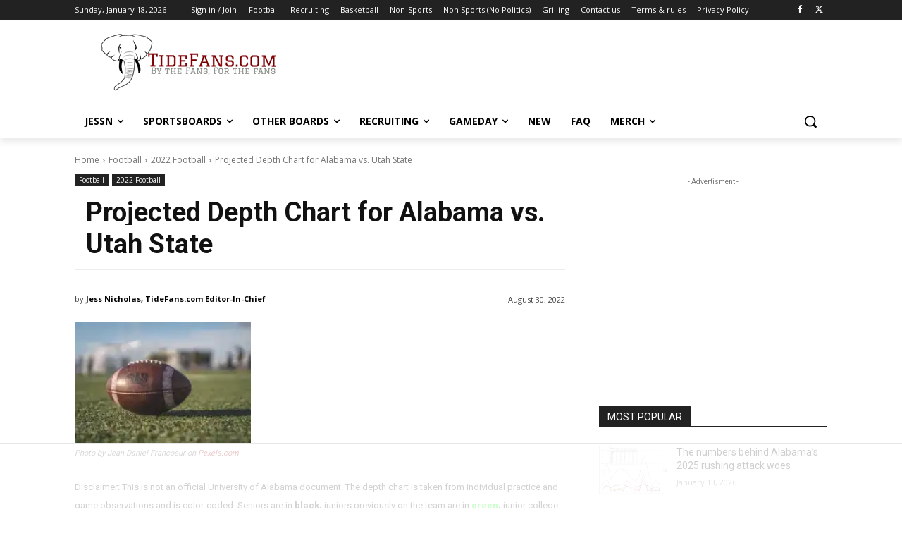

--- FILE ---
content_type: text/html
request_url: https://api.intentiq.com/profiles_engine/ProfilesEngineServlet?at=39&mi=10&dpi=936734067&pt=17&dpn=1&iiqidtype=2&iiqpcid=c903a6ba-6fa1-440c-aaca-4daec388dc4d&iiqpciddate=1768801457863&pcid=519294e5-9869-4090-b0ef-ebf4c4f5b382&idtype=3&gdpr=0&japs=false&jaesc=0&jafc=0&jaensc=0&jsver=0.33&testGroup=A&source=pbjs&ABTestingConfigurationSource=group&abtg=A&vrref=https%3A%2F%2Fnews.tidefans.com
body_size: 55
content:
{"abPercentage":97,"adt":1,"ct":2,"isOptedOut":false,"data":{"eids":[]},"dbsaved":"false","ls":true,"cttl":86400000,"abTestUuid":"g_fd008a28-b9dd-4f8e-aa16-a3595608be22","tc":9,"sid":-823133332}

--- FILE ---
content_type: text/html; charset=utf-8
request_url: https://www.google.com/recaptcha/api2/aframe
body_size: 268
content:
<!DOCTYPE HTML><html><head><meta http-equiv="content-type" content="text/html; charset=UTF-8"></head><body><script nonce="le6RIUz36r8K13vbFVeJjw">/** Anti-fraud and anti-abuse applications only. See google.com/recaptcha */ try{var clients={'sodar':'https://pagead2.googlesyndication.com/pagead/sodar?'};window.addEventListener("message",function(a){try{if(a.source===window.parent){var b=JSON.parse(a.data);var c=clients[b['id']];if(c){var d=document.createElement('img');d.src=c+b['params']+'&rc='+(localStorage.getItem("rc::a")?sessionStorage.getItem("rc::b"):"");window.document.body.appendChild(d);sessionStorage.setItem("rc::e",parseInt(sessionStorage.getItem("rc::e")||0)+1);localStorage.setItem("rc::h",'1768801466090');}}}catch(b){}});window.parent.postMessage("_grecaptcha_ready", "*");}catch(b){}</script></body></html>

--- FILE ---
content_type: text/plain
request_url: https://rtb.openx.net/openrtbb/prebidjs
body_size: -223
content:
{"id":"1a5fc792-a00d-44d7-ab3c-8631f6211857","nbr":0}

--- FILE ---
content_type: text/plain
request_url: https://rtb.openx.net/openrtbb/prebidjs
body_size: -223
content:
{"id":"cf653b45-deab-4b7c-91c4-c9bdebfd4100","nbr":0}

--- FILE ---
content_type: text/plain
request_url: https://rtb.openx.net/openrtbb/prebidjs
body_size: -84
content:
{"id":"0778e3bd-9de6-4b28-8757-3b8f5590a03a","nbr":0}

--- FILE ---
content_type: text/plain
request_url: https://rtb.openx.net/openrtbb/prebidjs
body_size: -223
content:
{"id":"85b68550-3ec0-477b-8a62-e3fc69b9c5a1","nbr":0}

--- FILE ---
content_type: text/plain
request_url: https://rtb.openx.net/openrtbb/prebidjs
body_size: -223
content:
{"id":"3f49b3b5-23c5-4651-b945-2cda395e923e","nbr":0}

--- FILE ---
content_type: text/plain
request_url: https://rtb.openx.net/openrtbb/prebidjs
body_size: -223
content:
{"id":"f8105961-3778-4b3a-8224-de7f669bd8e9","nbr":0}

--- FILE ---
content_type: text/plain; charset=UTF-8
request_url: https://at.teads.tv/fpc?analytics_tag_id=PUB_17002&tfpvi=&gdpr_consent=&gdpr_status=22&gdpr_reason=220&ccpa_consent=&sv=prebid-v1
body_size: 56
content:
MGY3ZjhiYjEtZmI2OS00ZjU0LWFmMTYtZTliNzIwMmI0NzkzIzItNQ==

--- FILE ---
content_type: text/plain; charset=utf-8
request_url: https://ads.adthrive.com/http-api/cv2
body_size: 8120
content:
{"om":["00xbjwwl","0889h8er","0929nj63","097orecv","0av741zl","0b0m8l4f","0b2980m8l4f","0cpicd1q","0iyi1awv","0nkew1d9","0p7rptpw","0r6m6t7w","0sm4lr19","0uyv1734","1","10011/6d6f4081f445bfe6dd30563fe3476ab4","1011_302_56651563","1011_302_56651580","1011_302_56652019","1011_302_57051015","1011_302_57051286","1011_302_57055548","1011_302_57055986","1028_8728253","10310289136970_462613276","10310289136970_462615644","10310289136970_462615833","10310289136970_462792978","10310289136970_491345701","10310289136970_514411256","10310289136970_559920770","10310289136970_559920874","10310289136970_577824595","10310289136970_579599725","10310289136970_579599993","10310289136970_579600013","10310289136970_593674671","10310289136970_594352012","10310289136970_686690145","110_576857699833602496","110_583521237159838123","11142692","11509227","11519014","11560071","11633433","11633448","1185:1610326628","1185:1610326728","11896988","11928168","11928175","11999803","12010080","12010084","12010088","12123650","12142259","12151247","12219591","12219633","12219634","12441761","124682_626","124684_169","124843_8","124844_20","124848_7","12837806","12_74_18107025","13mvd7kb","14xoyqyz","1610326628","1610326728","1611092","16x7UEIxQu8","17_24683322","17_24766942","17_24766957","17_24767200","1986:699021174","1dwefsfs","1h7yhpl7","1ktgrre1","1vo0zc6d","1zjn1epv","1zoin1vb","202430_200_EAAYACog7t9UKc5iyzOXBU.xMcbVRrAuHeIU5IyS9qdlP9IeJGUyBMfW1N0_","2132:42375970","2132:45327622","2132:45327624","2132:45519398","2132:45519405","2132:45999649","2132:46039088","2132:46039897","2149:12147059","2149:12151096","2179:579593739337040696","2179:588366512778827143","2179:588463996220411211","2179:588969843258627169","2179:589289985696794383","2179:594033992319641821","2249:647637518","2249:650628025","2249:650628539","2249:691925891","2249:703670433","2249:704251784","226226131","226226132","2307:0b0m8l4f","2307:0hly8ynw","2307:14xoyqyz","2307:2i8t2rx0","2307:5pzf21u5","2307:74scwdnj","2307:77gj3an4","2307:794di3me","2307:7cmeqmw8","2307:9dh39xar","2307:9krcxphu","2307:9nex8xyd","2307:a566o9hb","2307:a7w365s6","2307:bhcgvwxj","2307:bj4kmsd6","2307:bkkzvxfz","2307:bu0fzuks","2307:c1hsjx06","2307:cv2huqwc","2307:dif1fgsg","2307:emgupcal","2307:fmmrtnw7","2307:fphs0z2t","2307:g749lgab","2307:ge4kwk32","2307:jd035jgw","2307:k0csqwfi","2307:kitf0w2f","2307:kniwm2we","2307:lp37a2wq","2307:lz23iixx","2307:np9yfx64","2307:nv5uhf1y","2307:ouycdkmq","2307:plth4l1a","2307:qq1yf9hr","2307:ralux098","2307:tty470r7","2307:u2cc9kzv","2307:uk9x4xmh","2307:vqw5ht8r","2307:wt0wmo2s","2307:xe7etvhg","2307:xm7xmowz","2307:zfexqyi5","2307:zxl8as7s","2409_15064_70_85445175","2409_15064_70_85445179","2409_15064_70_85445183","2409_15064_70_85445193","2409_15064_70_85807320","2409_15064_70_85807343","2409_15064_70_85807351","2409_15064_70_85808977","2409_15064_70_85808987","2409_15064_70_85808988","2409_15064_70_85809016","2409_15064_70_85809022","2409_15064_70_85809046","2409_15064_70_85809050","2409_25495_176_CR52092918","2409_25495_176_CR52092920","2409_25495_176_CR52092921","2409_25495_176_CR52092922","2409_25495_176_CR52092923","2409_25495_176_CR52092954","2409_25495_176_CR52092956","2409_25495_176_CR52092957","2409_25495_176_CR52092958","2409_25495_176_CR52092959","2409_25495_176_CR52150651","2409_25495_176_CR52153848","2409_25495_176_CR52153849","2409_25495_176_CR52175340","2409_25495_176_CR52178314","2409_25495_176_CR52178315","2409_25495_176_CR52178316","2409_25495_176_CR52186411","2409_25495_176_CR52188001","246453835","246638579","24694809","247653151","25048620","25_0l51bbpm","25_13mvd7kb","25_52qaclee","25_53v6aquw","25_6bfbb9is","25_87z6cimm","25_8b5u826e","25_bj4kmsd6","25_cfnass1q","25_ctfvpw6w","25_m2n177jy","25_op9gtamy","25_oz31jrd0","25_pz8lwofu","25_sgaw7i5o","25_sqmqxvaf","25_ti0s3bz3","25_tqejxuf9","25_utberk8n","25_v6qt489s","25_xz6af56d","25_yi6qlg3p","25_ztlksnbe","25_zwzjgvpw","26210676","262592","2662_199916_8153717","2662_200562_8172741","2676:85480675","2676:85480678","2676:85480683","2676:85480685","2676:85480699","2676:85807294","2676:85807305","2676:85807307","2676:85807308","2676:85807318","2676:85807320","2676:85807326","2676:85807336","2676:85807343","2676:85807351","2711_64_11999803","2715_9888_262592","2715_9888_551337","2760:176_CR52092921","2760:176_CR52092922","2760:176_CR52092923","2760:176_CR52153849","2760:176_CR52186411","2760:176_CR52186412","27s3hbtl","288762","28925636","28933536","28u7c6ez","2939971","29402249","29414696","29414711","2974:8172741","2i8t2rx0","2qbp7g0b","2v4qwpp9","2y5a5qhb","2yor97dj","308_125203_14","308_125204_11","31809564","31qdo7ks","32975686","33419362","33476571","33604490","33608492","33608759","33627470","33627671","34182009","347138009","3490:CR52055522","3490:CR52092920","3490:CR52092921","3490:CR52092922","3490:CR52092923","3490:CR52175339","3490:CR52175340","3490:CR52178314","3490:CR52178315","3490:CR52178316","3490:CR52186411","3490:CR52212685","3490:CR52212686","3490:CR52212688","3490:CR52223710","3490:CR52223725","3490:CR52223939","34eys5wu","3658_136236_fphs0z2t","3658_15032_qq1yf9hr","3658_15078_emgupcal","3658_15696_34eys5wu","3658_179904_1vo0zc6d","3658_18008_u2cc9kzv","3658_215376_097orecv","3658_22079_mne39gsk","3658_603555_bj4kmsd6","3658_608642_kitf0w2f","3658_67113_77gj3an4","3658_67113_vqw5ht8r","36_46_11063302","36_46_11212184","3702_139777_24765468","3702_139777_24765527","3702_139777_24765529","381513943572","381846714","39303318","39bi80kl","3LMBEkP-wis","3o6augn1","4083IP31KS13kodabuilt_bcf0f","408698505","409_189409","409_192565","409_216324","409_216326","409_216366","409_216384","409_216386","409_216392","409_216396","409_216398","409_216406","409_216416","409_216502","409_216504","409_216506","409_220149","409_220334","409_220336","409_220343","409_220344","409_220366","409_220369","409_223589","409_223597","409_223599","409_225978","409_225980","409_225982","409_225983","409_225987","409_225988","409_225990","409_225992","409_225993","409_226314","409_226321","409_226322","409_226326","409_226327","409_226332","409_226336","409_226337","409_226352","409_226361","409_226370","409_226371","409_226374","409_226377","409_227223","409_227224","409_227226","409_227235","409_227237","409_227240","409_227260","409_228054","409_228059","409_228077","409_228089","409_228115","409_228354","409_228356","409_228358","409_228362","409_228363","409_228370","409_228373","409_228378","409_228380","409_228385","409_230713","409_230717","409_230718","409_230727","409_230728","42604842","43919974","43919984","43919985","43919986","43a7ptxe","43ij8vfd","44023623","44629254","45327624","458901553568","46039823","462613276","462615644","4642109_46_12123650","469134343","46_12123650","46_12142259","4771_67437_1610326628","47869802","481703827","485027845327","48574716","49039749","49064328","49123013","49175728","49176617","4947806","4972638","4972640","4afca42j","4qxmmgd2","4rfhl2qu","4tgls8cg","4yevyu88","4zai8e8t","50447579","50479792","51372410","52136743","521_425_203499","521_425_203500","521_425_203501","521_425_203504","521_425_203505","521_425_203507","521_425_203508","521_425_203509","521_425_203513","521_425_203515","521_425_203516","521_425_203517","521_425_203518","521_425_203522","521_425_203525","521_425_203529","521_425_203535","521_425_203536","521_425_203539","521_425_203542","521_425_203543","521_425_203620","521_425_203621","521_425_203623","521_425_203632","521_425_203633","521_425_203635","521_425_203663","521_425_203675","521_425_203677","521_425_203678","521_425_203687","521_425_203689","521_425_203692","521_425_203693","521_425_203695","521_425_203698","521_425_203700","521_425_203702","521_425_203705","521_425_203706","521_425_203708","521_425_203712","521_425_203714","521_425_203718","521_425_203720","521_425_203721","521_425_203727","521_425_203729","521_425_203730","521_425_203732","521_425_203733","521_425_203736","521_425_203739","521_425_203741","521_425_203742","521_425_203744","521_425_203745","521_425_203866","521_425_203867","521_425_203868","521_425_203870","521_425_203874","521_425_203877","521_425_203878","521_425_203884","521_425_203885","521_425_203887","521_425_203890","521_425_203891","521_425_203893","521_425_203896","521_425_203897","521_425_203898","521_425_203900","521_425_203901","521_425_203905","521_425_203909","521_425_203912","521_425_203916","521_425_203921","521_425_203924","521_425_203928","521_425_203929","521_425_203932","521_425_203934","521_425_203936","521_425_203939","521_425_203943","521_425_203944","521_425_203945","521_425_203946","521_425_203947","521_425_203952","521_425_203956","521_425_203959","521_425_203960","521_425_203973","521_425_203975","521_425_203976","521_425_203977","521_425_203980","521_425_203982","5316_139700_fa236cca-ca9a-4bf2-9378-bb88660c2c0e","53a362d3-8a2e-4159-bf40-3a92bcf27a71","53osz248","53v6aquw","542854698","54424044","54779847","54779856","54779873","5510:cymho2zs","5510:kecbwzbd","5510:ouycdkmq","5510:p0yfzusz","5510:qq1yf9hr","5510:quk7w53j","5510:uk9x4xmh","5510:v9k6m2b0","55116643","55344524","553799","5563_66529_OADD2.1178676524527878_1FWKO2OB8UEF3EH","5563_66529_OADD2.1180875547607272_1JWX21UVC95MLO5","5563_66529_OADD2.1316115555006019_1AQHLLNGQBND5SG","5563_66529_OADD2.7216038222963_163X1V9GDJK1NZYZXG","5563_66529_OADD2.7284328140867_1QMTXCF8RUAKUSV9ZP","5563_66529_OADD2.7284328163393_196P936VYRAEYC7IJY","5563_66529_OADD2.7353135342683_1C1R07GOEMYX1FANED","5563_66529_OADD2.7353135342693_1BS2OU32JMDL1HFQA4","5563_66529_OADD2.7353135343210_1Q4LXSN5SX8NZNBFZM","5563_66529_OADD2.7353135343668_1BTJB8XRQ1WD0S0520","5563_66529_OADD2.7353135343872_1LKTBFPT7Z9R6TVGMN","5563_66529_OADD2.7353140498605_1QN29R6NFKVYSO2CBH","5563_66529_OADD2.7490527994350_10I8H5WCNYWNSCDEU5","5563_66529_OAIP.104c050e6928e9b8c130fc4a2b7ed0ac","5563_66529_OAIP.1a822c5c9d55f8c9ff283b44f36f01c3","5563_66529_OAIP.24d6927fe83aca5e8bb60be5aba3500c","5563_66529_OAIP.4fffe45c1de36bc5b1684992a4e70d6e","5563_66529_OAIP.74a0d0203bb3b97b75c798613592818a","5563_66529_OAIP.b68940c0fa12561ebd4bcaf0bb889ff9","5563_66529_OAIP.d03f9785127812e0d8d7c2ef72e44c47","55726194","557_409_216366","557_409_216394","557_409_216396","557_409_216612","557_409_220139","557_409_220149","557_409_220151","557_409_220332","557_409_220333","557_409_220336","557_409_220338","557_409_220343","557_409_220344","557_409_220354","557_409_220358","557_409_220364","557_409_220366","557_409_223587","557_409_223589","557_409_223599","557_409_225988","557_409_226312","557_409_226316","557_409_227223","557_409_228054","557_409_228055","557_409_228059","557_409_228064","557_409_228074","557_409_228077","557_409_228079","557_409_228105","557_409_228348","557_409_228350","557_409_228354","557_409_228357","557_409_228363","557_409_228370","557_409_228380","557_409_230714","557_409_230729","557_409_235268","557_409_235543","558_93_cv2huqwc","558_93_uk9x4xmh","558_93_zwzjgvpw","55965333","559920770","56018481","56071098","560_74_18236268","560_74_18268075","560_74_18268083","561282405","56341213","5636:12023787","56632487","56635908","56635955","5670:8172741","593674671","594352012","59664236","59780459","59780461","59780474","59818357","59873208","59873223","59873224","59873230","5989_28443_701278089","5auirdnp","5ia3jbdy","5iujftaz","5pzf21u5","60146355","60360546","60398509","60398729","60618611","609577512","60f5a06w","61085224","61102880","61174500","61210719","61417942","61456734","61900466","61916211","61916223","61916225","61916227","61916229","61916233","61916243","61932920","61932925","61932933","61932957","62187798","6226505231","6226505239","6226508011","6226508465","6250_66552_1114688213","6250_66552_917131834","6250_66552_T26312052","625317146","627227759","627290883","627301267","627309156","627309159","627506494","627506665","62764941","62774666","628015148","628086965","628223277","628360579","628360582","628444259","628444349","628444433","628444439","628456307","628456310","628456379","628456382","628622163","628622172","628622241","628622244","628622250","628683371","628687043","628687157","628687460","628687463","628803013","628841673","628990952","629007394","629009180","629167998","629168001","629168010","629168565","629171196","629171202","629255550","629350437","62946736","62946748","629488423","62977989","629817930","62985062","629984747","630137823","63063274","630928655","6329018","6329020","6365_61796_784844652399","6365_61796_784880274628","636910768489","63barbg1","63t6qg56","645287520","645291104","651637446","651637459","651637461","651637462","6547_67916_SzPPODHFRM0Gbzs8BBMm","6547_67916_XXAejocRrZTeLJFy9DZE","6547_67916_YhPQ8Z8XRsLILcz6YAzY","6547_67916_vhQObFKEE5o0wofhYsHK","659216891404","659713728691","668547507","670_9916_462615644","670_9916_559920874","670_9916_593674671","670_9916_686690145","673321674","6800202","680597458938","680_99480_685190804","680_99480_700109379","680_99480_700109383","680_99480_700109389","680_99480_700109391","680_99480_700109393","680_99480_700109399","687540987","688070999","688078501","690_99485_1610326728","695879867","695879875","695879889","695879898","696314600","696332890","697189924","697189965","697190006","697525780","697525781","697525795","697525808","697525824","697876988","697876999","697893112","697893254","697893573","699569615","699569623","699812344","699812857","699813340","699824707","6bfbb9is","6cqn9jfm","6lmy2lg0","6p9v1joo","700109389","700109391","700109399","701151284","701275734","701276081","701329605","702397981","702759138","702759441","702759599","704276788","705913074","708985830134","70_85472803","725271087996","726223570444","7354_111700_86509222","7354_111700_86509226","7354_138543_85445129","7354_138543_85445175","7354_138543_85445179","7354_138543_85445183","7354_138543_85807320","7354_138543_85807343","7354_138543_85807351","7354_138543_85808988","7354_138543_85809005","7354_138543_85809013","7354_138543_85809016","7354_138543_85809022","7354_138543_85809046","7354_138543_85809050","7354_229128_77905435","7414_121891_6205239","74243_74_18268075","74243_74_18268083","74_491345701","77298gj3an4","7732580","77gj3an4","78827816","793266613326","794di3me","79507196","7969_149355_45327622","7969_149355_45361388","7969_149355_45512457","7969_149355_45999649","7969_149355_45999652","7cmeqmw8","7qIE6HPltrY","7qevw67b","7sf7w6kh","7siwzlwt","7vlmjnq0","7xb3th35","80ec5mhd","814nwzqa","8152859","8152878","8152879","8153717","8153734","8153735","8153739","8172734","8172741","8341_230731_591283456202345442","83446533","83447123","83558154","84578122","85444395","85445117","85445123","85445129","85445179","85445183","85445193","85445206","85445211","85445224","85480699","85807305","85807308","85807318","85807320","85807326","85807351","85808977","85808981","85808987","85808989","85808994","85809005","85809006","85809007","85809008","85809016","85809022","85809037","85809043","85809046","85809052","85809095","85809110","85809113","85954450","86509222","86509229","86621325","86621380","86621426","86621451","8666/87feac90a39a46fc478dd6042af9e7cc","86888328","86888364","87z6cimm","8ax1f5n9","8b5u826e","8fdfc014","8orkh93v","8w4klwi4","8y2y355b","9057/0328842c8f1d017570ede5c97267f40d","9057/0da634e56b4dee1eb149a27fcef83898","9057/211d1f0fa71d1a58cabee51f2180e38f","90_12219563","90_12219631","90_12219633","90_12219634","90zjqu77","96683d38-4536-492a-bb6a-dda83ddaacc5","97_8152878","97_8152879","97_8152883","97_8152885","97tc94in","9dh39xar","9krcxphu","9nex8xyd","9r15vock","9rqgwgyb","9t6gmxuz","EgI9bxPD1QI","LotYqaq9D44","YlnVIl2d84o","a0oxacu8","a566o9hb","a7w365s6","abhu2o6t","ad93t9yy","ajbyfzx8","axw5pt53","b3sqze11","b41rck4a","b90cwbcd","be4hm1i2","bhcgvwxj","bj2984kmsd6","bj4kmsd6","bkkzvxfz","bmvwlypm","bpwmigtk","c1dt8zmk","c1hsjx06","c1u7ixf4","c25t9p0u","c2d7ypnt","cd29840m5wq","cd40m5wq","cegbqxs1","cki44jrm","co17kfxk","cpn7gwek","cqant14y","cr-1oplzoysu9vd","cr-1oplzoysuatj","cr-1oplzoysubwe","cr-3kc0l701u9vd","cr-3kc0l701ubxe","cr-6k65g37au9vd","cr-6ovjht2eu9vd","cr-6ovjht2euatj","cr-6ovjht2eubwe","cr-6ovjht2eubxe","cr-72occ8olubwe","cr-8ku72n5v39rgv2","cr-97pzzgzrubqk","cr-98ru5j2qubxf","cr-98ru5j2su8rm","cr-98ru5j2su9xg","cr-98ru5j2subxf","cr-98ru5j2tubxf","cr-9c_tzyj0uzaueuzu","cr-9hxzbqc08jrgv2","cr-9j4t4fcrxdrgv2","cr-Bitc7n_p9iw__vat__49i_k_6v6_h_jce2vj5h_9v3kalhnq","cr-Bitc7n_p9iw__vat__49i_k_6v6_h_jce2vj5h_ZUFnU4yjl","cr-a9s2xe8tubwj","cr-a9s2xf8vubwj","cr-aav1zg0wubwj","cr-aav1zg0yubwj","cr-aav22g3rubwj","cr-aawz2m4uubwj","cr-aawz2m5xubwj","cr-aawz3f0wubwj","cr-aawz3f2tubwj","cr-aawz3f3qubwj","cr-aawz3f3xubwj","cr-aawz3i2xubwj","cr-aawz3i6wubwj","cr-ccrzxi5tx7tmu","cr-ccrzxi5tx7uiu","cr-ccrzxi5tx7vjv","cr-dby2yd6wt7tmu","cr-ddyy5m6ry7tmu","cr-ddyy5m6ry7uiu","cr-dfsz3h5wu7tmu","cr-dfsz3h5wu7uiu","cr-dftw1fzqv7tmu","cr-dftw1fzqv7uiu","cr-f6puwm2yw7tf1","cr-gaqt1_k4quarex3qntt","cr-ghun4f53u9vd","cr-ghun4f53ubwe","cr-ghun4f53ubxe","cr-h6q46o706lrgv2","cr-jptdi5cvu9vd","cr-k1raq3v1ubwe","cr-kz4ol95lu9vd","cr-kz4ol95lubwe","cr-lg354l2uvergv2","cr-qh64pkvtuatj","cr-u8cu3kinu9vd","cr-vvyrba5tuatj","cr-wm8psj6gu9vd","cr-wvy9pnlnubwe","cr-x5xes1ejuatj","cr-xu1ullzyubwe","cr-xu1ullzyubxe","cr223-9cqtzf5wverhx5","cr223-dby22i1y07tm2","cr223-dby22i2qx7tm2","cr223-dby22i2wt7tm2","cr223-dby23e3pw7tm2","cv2huqwc","cymho2zs","czt3qxxp","d8298ijy7f2","d891d8ad-5687-4a23-b663-9ac0b35e47f6","d8ijy7f2","d8xpzwgq","daw00eve","ddd2k10l","dif1fgsg","dwghal43","dzn3z50z","e2c76his","e406ilcq","eb9vjo1r","eiqtrsdn","ek298ocpzhh","ekocpzhh","ekv63n6v","f7ddtazr","fde1r3pi","fdujxvyb","feueU8m1y4Y","fjp0ceax","fjzzyur4","flgb97td","fmbxvfw0","fmmrtnw7","fo6td3w5","fp298hs0z2t","fphs0z2t","ft39npf2","fv85xz0v","g3tr58j9","g4iapksj","g5egxitt","g749lgab","g7t6s6ge","ge4kwk32","ghoftjpg","gnm8sidp","gvotpm74","heb21q1u","hf9ak5dg","hgrz3ggo","homyiq6b","hqz7anxg","hueqprai","hxxrc6st","hzonbdnu","i2aglcoy","i7sov9ry","i8q65k6g","i90isgt0","iaqttatc","j39smngx","jd035jgw","jf0p7mje","jonxsolf","k0csqwfi","k10y9mz2","kecbwzbd","kitf0w2f","kk5768bd","kniwm2we","ksrdc5dk","kz8629zd","l1keero7","l2zwpdg7","lc298408s2k","lc408s2k","lj985yd3","ll8m2pwk","lp37a2wq","lu0m1szw","m2n177jy","m3wzasds","m4298xt6ckm","mh2a3cu2","min949in","mne39gsk","mnzinbrt","mqj8o5pz","mtsc0nih","mv298tp3dnv","mxccm4gg","nfucnkws","ni42112n85bbg","np9yfx64","nrlkfmof","nrs1hc5n","nv0uqrqm","nv5uhf1y","o5xj653n","ocnesxs5","oe31iwxh","ofoon6ir","ofr83ln0","op9gtamy","ot91zbhz","ouycdkmq","ox6po8bg","oz31jrd0","oz3ry6sr","p0yfzusz","piwneqqj","pl298th4l1a","plth4l1a","poc1p809","pte4wl23","pv298jtapo1","pz8lwofu","q9I-eRux9vU","q9plh3qd","qM1pWMu_Q2s","qa298oxvuy4","qaoxvuy4","qen3mj4l","qjrjt3pn","qqvgscdx","qts6c5p3","quk7w53j","r3298co354x","r3co354x","r68ur1og","ralux098","riaslz7g","rmttmrq8","rr8j1gh9","rrlikvt1","rue4ecys","rup4bwce","rxj4b6nw","s2ahu2ae","s4s41bit","s5gryn6u","s6pbymn9","sgaw7i5o","sk4ge5lf","snw5f91s","sqmqxvaf","st298jmll2q","t2298dlmwva","t2dlmwva","t34l2d9w","t3qhlocr","t4zab46q","t73gfjqn","ta3n09df","teg4hf1e","ti0s3bz3","tjhavble","tsf8xzNEHyI","u1jb75sm","u2cc9kzv","u2le3kaa","u30fsj32","u3i8n6ef","u3oyi6bb","ubykfntq","uhebin5g","uk9x4xmh","uq0uwbbh","utberk8n","uy5wm2fg","uz8dk676","v1oc480x","v9k6m2b0","vbivoyo6","vc37l3ci","ven7pu1c","vkqnyng8","vosqszns","vq298qwz0z3","vqqwz0z3","vqw5ht8r","w1ws81sy","w5et7cv9","w82ynfkl","wgs30pcg","wt0wmo2s","x22981s451d","x420t9me","x716iscu","xdaezn6y","xe7etvhg","xha9gvui","xhcpnehk","xjq9sbpc","xm7xmowz","xswz6rio","xtxa8s2d","y51tr986","ygmhp6c6","yi6qlg3p","yq5t5meg","yxvw3how","yy10h45c","z8hcebyi","z8p3j18i","zfexqyi5","zhun61af","ziox91q0","ztlksnbe","zui0lm52","zvdz58bk","zwzjgvpw","zx298l8as7s","zxl8as7s","7979132","7979135"],"pmp":[],"adomains":["1md.org","a4g.com","about.bugmd.com","acelauncher.com","adameve.com","adelion.com","adp3.net","advenuedsp.com","aibidauction.com","aibidsrv.com","akusoli.com","allofmpls.org","arkeero.net","ato.mx","avazutracking.net","avid-ad-server.com","avid-adserver.com","avidadserver.com","aztracking.net","bc-sys.com","bcc-ads.com","bidderrtb.com","bidscube.com","bizzclick.com","bkserving.com","bksn.se","brightmountainads.com","bucksense.io","bugmd.com","ca.iqos.com","capitaloneshopping.com","cdn.dsptr.com","clarifion.com","clean.peebuster.com","cotosen.com","cs.money","cwkuki.com","dallasnews.com","dcntr-ads.com","decenterads.com","derila-ergo.com","dhgate.com","dhs.gov","digitaladsystems.com","displate.com","doyour.bid","dspbox.io","envisionx.co","ezmob.com","fla-keys.com","fmlabsonline.com","g123.jp","g2trk.com","gadgetslaboratory.com","gadmobe.com","getbugmd.com","goodtoknowthis.com","gov.il","grosvenorcasinos.com","guard.io","hero-wars.com","holts.com","howto5.io","http://bookstofilm.com/","http://countingmypennies.com/","http://fabpop.net/","http://folkaly.com/","http://gameswaka.com/","http://gowdr.com/","http://gratefulfinance.com/","http://outliermodel.com/","http://profitor.com/","http://tenfactorialrocks.com/","http://vovviral.com/","https://instantbuzz.net/","https://www.royalcaribbean.com/","ice.gov","imprdom.com","justanswer.com","liverrenew.com","longhornsnuff.com","lovehoney.com","lowerjointpain.com","lymphsystemsupport.com","meccabingo.com","media-servers.net","medimops.de","miniretornaveis.com","mobuppsrtb.com","motionspots.com","mygrizzly.com","myiq.com","myrocky.ca","national-lottery.co.uk","nbliver360.com","ndc.ajillionmax.com","nibblr-ai.com","niutux.com","nordicspirit.co.uk","notify.nuviad.com","notify.oxonux.com","own-imp.vrtzads.com","paperela.com","paradisestays.site","parasiterelief.com","peta.org","pfm.ninja","photoshelter.com","pixel.metanetwork.mobi","pixel.valo.ai","plannedparenthood.org","plf1.net","plt7.com","pltfrm.click","printwithwave.co","privacymodeweb.com","rangeusa.com","readywind.com","reklambids.com","ri.psdwc.com","royalcaribbean.com","royalcaribbean.com.au","rtb-adeclipse.io","rtb-direct.com","rtb.adx1.com","rtb.kds.media","rtb.reklambid.com","rtb.reklamdsp.com","rtb.rklmstr.com","rtbadtrading.com","rtbsbengine.com","rtbtradein.com","saba.com.mx","safevirus.info","securevid.co","seedtag.com","servedby.revive-adserver.net","shift.com","simple.life","smrt-view.com","swissklip.com","taboola.com","tel-aviv.gov.il","temu.com","theoceanac.com","track-bid.com","trackingintegral.com","trading-rtbg.com","trkbid.com","truthfinder.com","unoadsrv.com","usconcealedcarry.com","uuidksinc.net","vabilitytech.com","vashoot.com","vegogarden.com","viewtemplates.com","votervoice.net","vuse.com","waardex.com","wapstart.ru","wayvia.com","wdc.go2trk.com","weareplannedparenthood.org","webtradingspot.com","www.royalcaribbean.com","xapads.com","xiaflex.com","yourchamilia.com"]}

--- FILE ---
content_type: text/plain
request_url: https://rtb.openx.net/openrtbb/prebidjs
body_size: -223
content:
{"id":"06e2d397-d5c0-4e8a-a457-58de0ff2f0d4","nbr":0}

--- FILE ---
content_type: text/plain
request_url: https://rtb.openx.net/openrtbb/prebidjs
body_size: -223
content:
{"id":"5c8df17c-9a79-4ad6-8e65-d54ccae087e2","nbr":0}